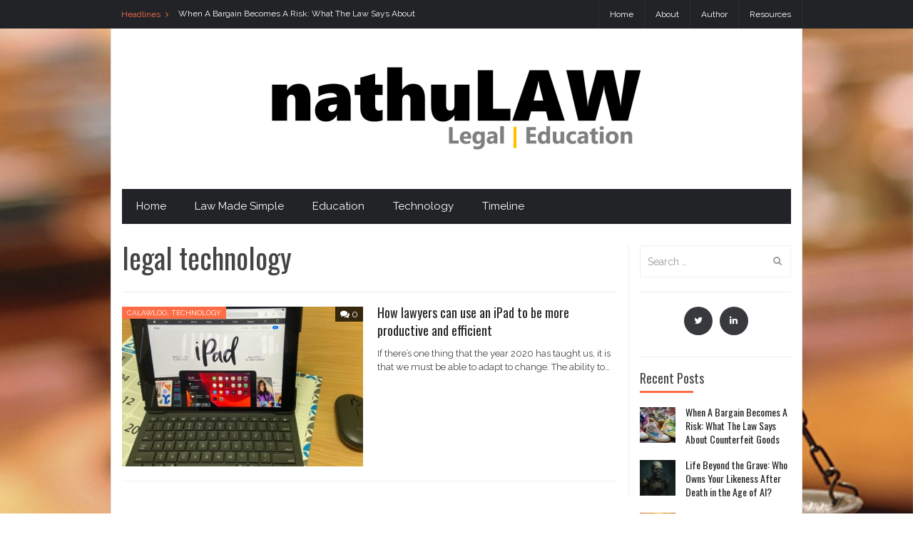

--- FILE ---
content_type: text/html; charset=UTF-8
request_url: https://nathulaw.com/tag/legal-technology/
body_size: 13151
content:
<!DOCTYPE html>
<html lang="en-US">
<head>
<meta charset="UTF-8">
<meta name="viewport" content="width=device-width, initial-scale=1">
<title>legal technology | nathuLAW</title>
<link rel="profile" href="https://gmpg.org/xfn/11">
<link rel="pingback" href="https://nathulaw.com/xmlrpc.php">
<!-- IE -->
<link rel="shortcut icon" type="image/x-icon" href="https://nathulaw.com/wp-content/uploads/2015/06/fav.jpg" />
<!-- other browsers -->
<link rel="icon" type="image/x-icon" href="https://nathulaw.com/wp-content/uploads/2015/06/fav.jpg" />

		<meta property="description" content="Legal | Eucation"/>
		<!-- / CACTUS SEO META TAGS -->
		


<script type="text/javascript">
var retina = 'retina='+ window.devicePixelRatio +';'+ retina;
document.cookie = retina;
if(document.cookie){
	// document.location.reload(true);
}
</script>
 

<!-- Retina Logo-->

<meta name='robots' content='max-image-preview:large' />
<link rel='dns-prefetch' href='//fonts.googleapis.com' />
<link rel="alternate" type="application/rss+xml" title="nathuLAW &raquo; Feed" href="https://nathulaw.com/feed/" />
<link rel="alternate" type="application/rss+xml" title="nathuLAW &raquo; Comments Feed" href="https://nathulaw.com/comments/feed/" />
<link rel="alternate" type="application/rss+xml" title="nathuLAW &raquo; legal technology Tag Feed" href="https://nathulaw.com/tag/legal-technology/feed/" />
	<style type="text/css">
	.wp-pagenavi{float:left !important; }
	</style>
  <style id='wp-img-auto-sizes-contain-inline-css' type='text/css'>
img:is([sizes=auto i],[sizes^="auto," i]){contain-intrinsic-size:3000px 1500px}
/*# sourceURL=wp-img-auto-sizes-contain-inline-css */
</style>
<style id='wp-emoji-styles-inline-css' type='text/css'>

	img.wp-smiley, img.emoji {
		display: inline !important;
		border: none !important;
		box-shadow: none !important;
		height: 1em !important;
		width: 1em !important;
		margin: 0 0.07em !important;
		vertical-align: -0.1em !important;
		background: none !important;
		padding: 0 !important;
	}
/*# sourceURL=wp-emoji-styles-inline-css */
</style>
<style id='wp-block-library-inline-css' type='text/css'>
:root{--wp-block-synced-color:#7a00df;--wp-block-synced-color--rgb:122,0,223;--wp-bound-block-color:var(--wp-block-synced-color);--wp-editor-canvas-background:#ddd;--wp-admin-theme-color:#007cba;--wp-admin-theme-color--rgb:0,124,186;--wp-admin-theme-color-darker-10:#006ba1;--wp-admin-theme-color-darker-10--rgb:0,107,160.5;--wp-admin-theme-color-darker-20:#005a87;--wp-admin-theme-color-darker-20--rgb:0,90,135;--wp-admin-border-width-focus:2px}@media (min-resolution:192dpi){:root{--wp-admin-border-width-focus:1.5px}}.wp-element-button{cursor:pointer}:root .has-very-light-gray-background-color{background-color:#eee}:root .has-very-dark-gray-background-color{background-color:#313131}:root .has-very-light-gray-color{color:#eee}:root .has-very-dark-gray-color{color:#313131}:root .has-vivid-green-cyan-to-vivid-cyan-blue-gradient-background{background:linear-gradient(135deg,#00d084,#0693e3)}:root .has-purple-crush-gradient-background{background:linear-gradient(135deg,#34e2e4,#4721fb 50%,#ab1dfe)}:root .has-hazy-dawn-gradient-background{background:linear-gradient(135deg,#faaca8,#dad0ec)}:root .has-subdued-olive-gradient-background{background:linear-gradient(135deg,#fafae1,#67a671)}:root .has-atomic-cream-gradient-background{background:linear-gradient(135deg,#fdd79a,#004a59)}:root .has-nightshade-gradient-background{background:linear-gradient(135deg,#330968,#31cdcf)}:root .has-midnight-gradient-background{background:linear-gradient(135deg,#020381,#2874fc)}:root{--wp--preset--font-size--normal:16px;--wp--preset--font-size--huge:42px}.has-regular-font-size{font-size:1em}.has-larger-font-size{font-size:2.625em}.has-normal-font-size{font-size:var(--wp--preset--font-size--normal)}.has-huge-font-size{font-size:var(--wp--preset--font-size--huge)}.has-text-align-center{text-align:center}.has-text-align-left{text-align:left}.has-text-align-right{text-align:right}.has-fit-text{white-space:nowrap!important}#end-resizable-editor-section{display:none}.aligncenter{clear:both}.items-justified-left{justify-content:flex-start}.items-justified-center{justify-content:center}.items-justified-right{justify-content:flex-end}.items-justified-space-between{justify-content:space-between}.screen-reader-text{border:0;clip-path:inset(50%);height:1px;margin:-1px;overflow:hidden;padding:0;position:absolute;width:1px;word-wrap:normal!important}.screen-reader-text:focus{background-color:#ddd;clip-path:none;color:#444;display:block;font-size:1em;height:auto;left:5px;line-height:normal;padding:15px 23px 14px;text-decoration:none;top:5px;width:auto;z-index:100000}html :where(.has-border-color){border-style:solid}html :where([style*=border-top-color]){border-top-style:solid}html :where([style*=border-right-color]){border-right-style:solid}html :where([style*=border-bottom-color]){border-bottom-style:solid}html :where([style*=border-left-color]){border-left-style:solid}html :where([style*=border-width]){border-style:solid}html :where([style*=border-top-width]){border-top-style:solid}html :where([style*=border-right-width]){border-right-style:solid}html :where([style*=border-bottom-width]){border-bottom-style:solid}html :where([style*=border-left-width]){border-left-style:solid}html :where(img[class*=wp-image-]){height:auto;max-width:100%}:where(figure){margin:0 0 1em}html :where(.is-position-sticky){--wp-admin--admin-bar--position-offset:var(--wp-admin--admin-bar--height,0px)}@media screen and (max-width:600px){html :where(.is-position-sticky){--wp-admin--admin-bar--position-offset:0px}}

/*# sourceURL=wp-block-library-inline-css */
</style><style id='wp-block-list-inline-css' type='text/css'>
ol,ul{box-sizing:border-box}:root :where(.wp-block-list.has-background){padding:1.25em 2.375em}
/*# sourceURL=https://nathulaw.com/wp-includes/blocks/list/style.min.css */
</style>
<style id='wp-block-paragraph-inline-css' type='text/css'>
.is-small-text{font-size:.875em}.is-regular-text{font-size:1em}.is-large-text{font-size:2.25em}.is-larger-text{font-size:3em}.has-drop-cap:not(:focus):first-letter{float:left;font-size:8.4em;font-style:normal;font-weight:100;line-height:.68;margin:.05em .1em 0 0;text-transform:uppercase}body.rtl .has-drop-cap:not(:focus):first-letter{float:none;margin-left:.1em}p.has-drop-cap.has-background{overflow:hidden}:root :where(p.has-background){padding:1.25em 2.375em}:where(p.has-text-color:not(.has-link-color)) a{color:inherit}p.has-text-align-left[style*="writing-mode:vertical-lr"],p.has-text-align-right[style*="writing-mode:vertical-rl"]{rotate:180deg}
/*# sourceURL=https://nathulaw.com/wp-includes/blocks/paragraph/style.min.css */
</style>
<style id='global-styles-inline-css' type='text/css'>
:root{--wp--preset--aspect-ratio--square: 1;--wp--preset--aspect-ratio--4-3: 4/3;--wp--preset--aspect-ratio--3-4: 3/4;--wp--preset--aspect-ratio--3-2: 3/2;--wp--preset--aspect-ratio--2-3: 2/3;--wp--preset--aspect-ratio--16-9: 16/9;--wp--preset--aspect-ratio--9-16: 9/16;--wp--preset--color--black: #000000;--wp--preset--color--cyan-bluish-gray: #abb8c3;--wp--preset--color--white: #ffffff;--wp--preset--color--pale-pink: #f78da7;--wp--preset--color--vivid-red: #cf2e2e;--wp--preset--color--luminous-vivid-orange: #ff6900;--wp--preset--color--luminous-vivid-amber: #fcb900;--wp--preset--color--light-green-cyan: #7bdcb5;--wp--preset--color--vivid-green-cyan: #00d084;--wp--preset--color--pale-cyan-blue: #8ed1fc;--wp--preset--color--vivid-cyan-blue: #0693e3;--wp--preset--color--vivid-purple: #9b51e0;--wp--preset--gradient--vivid-cyan-blue-to-vivid-purple: linear-gradient(135deg,rgb(6,147,227) 0%,rgb(155,81,224) 100%);--wp--preset--gradient--light-green-cyan-to-vivid-green-cyan: linear-gradient(135deg,rgb(122,220,180) 0%,rgb(0,208,130) 100%);--wp--preset--gradient--luminous-vivid-amber-to-luminous-vivid-orange: linear-gradient(135deg,rgb(252,185,0) 0%,rgb(255,105,0) 100%);--wp--preset--gradient--luminous-vivid-orange-to-vivid-red: linear-gradient(135deg,rgb(255,105,0) 0%,rgb(207,46,46) 100%);--wp--preset--gradient--very-light-gray-to-cyan-bluish-gray: linear-gradient(135deg,rgb(238,238,238) 0%,rgb(169,184,195) 100%);--wp--preset--gradient--cool-to-warm-spectrum: linear-gradient(135deg,rgb(74,234,220) 0%,rgb(151,120,209) 20%,rgb(207,42,186) 40%,rgb(238,44,130) 60%,rgb(251,105,98) 80%,rgb(254,248,76) 100%);--wp--preset--gradient--blush-light-purple: linear-gradient(135deg,rgb(255,206,236) 0%,rgb(152,150,240) 100%);--wp--preset--gradient--blush-bordeaux: linear-gradient(135deg,rgb(254,205,165) 0%,rgb(254,45,45) 50%,rgb(107,0,62) 100%);--wp--preset--gradient--luminous-dusk: linear-gradient(135deg,rgb(255,203,112) 0%,rgb(199,81,192) 50%,rgb(65,88,208) 100%);--wp--preset--gradient--pale-ocean: linear-gradient(135deg,rgb(255,245,203) 0%,rgb(182,227,212) 50%,rgb(51,167,181) 100%);--wp--preset--gradient--electric-grass: linear-gradient(135deg,rgb(202,248,128) 0%,rgb(113,206,126) 100%);--wp--preset--gradient--midnight: linear-gradient(135deg,rgb(2,3,129) 0%,rgb(40,116,252) 100%);--wp--preset--font-size--small: 13px;--wp--preset--font-size--medium: 20px;--wp--preset--font-size--large: 36px;--wp--preset--font-size--x-large: 42px;--wp--preset--spacing--20: 0.44rem;--wp--preset--spacing--30: 0.67rem;--wp--preset--spacing--40: 1rem;--wp--preset--spacing--50: 1.5rem;--wp--preset--spacing--60: 2.25rem;--wp--preset--spacing--70: 3.38rem;--wp--preset--spacing--80: 5.06rem;--wp--preset--shadow--natural: 6px 6px 9px rgba(0, 0, 0, 0.2);--wp--preset--shadow--deep: 12px 12px 50px rgba(0, 0, 0, 0.4);--wp--preset--shadow--sharp: 6px 6px 0px rgba(0, 0, 0, 0.2);--wp--preset--shadow--outlined: 6px 6px 0px -3px rgb(255, 255, 255), 6px 6px rgb(0, 0, 0);--wp--preset--shadow--crisp: 6px 6px 0px rgb(0, 0, 0);}:where(.is-layout-flex){gap: 0.5em;}:where(.is-layout-grid){gap: 0.5em;}body .is-layout-flex{display: flex;}.is-layout-flex{flex-wrap: wrap;align-items: center;}.is-layout-flex > :is(*, div){margin: 0;}body .is-layout-grid{display: grid;}.is-layout-grid > :is(*, div){margin: 0;}:where(.wp-block-columns.is-layout-flex){gap: 2em;}:where(.wp-block-columns.is-layout-grid){gap: 2em;}:where(.wp-block-post-template.is-layout-flex){gap: 1.25em;}:where(.wp-block-post-template.is-layout-grid){gap: 1.25em;}.has-black-color{color: var(--wp--preset--color--black) !important;}.has-cyan-bluish-gray-color{color: var(--wp--preset--color--cyan-bluish-gray) !important;}.has-white-color{color: var(--wp--preset--color--white) !important;}.has-pale-pink-color{color: var(--wp--preset--color--pale-pink) !important;}.has-vivid-red-color{color: var(--wp--preset--color--vivid-red) !important;}.has-luminous-vivid-orange-color{color: var(--wp--preset--color--luminous-vivid-orange) !important;}.has-luminous-vivid-amber-color{color: var(--wp--preset--color--luminous-vivid-amber) !important;}.has-light-green-cyan-color{color: var(--wp--preset--color--light-green-cyan) !important;}.has-vivid-green-cyan-color{color: var(--wp--preset--color--vivid-green-cyan) !important;}.has-pale-cyan-blue-color{color: var(--wp--preset--color--pale-cyan-blue) !important;}.has-vivid-cyan-blue-color{color: var(--wp--preset--color--vivid-cyan-blue) !important;}.has-vivid-purple-color{color: var(--wp--preset--color--vivid-purple) !important;}.has-black-background-color{background-color: var(--wp--preset--color--black) !important;}.has-cyan-bluish-gray-background-color{background-color: var(--wp--preset--color--cyan-bluish-gray) !important;}.has-white-background-color{background-color: var(--wp--preset--color--white) !important;}.has-pale-pink-background-color{background-color: var(--wp--preset--color--pale-pink) !important;}.has-vivid-red-background-color{background-color: var(--wp--preset--color--vivid-red) !important;}.has-luminous-vivid-orange-background-color{background-color: var(--wp--preset--color--luminous-vivid-orange) !important;}.has-luminous-vivid-amber-background-color{background-color: var(--wp--preset--color--luminous-vivid-amber) !important;}.has-light-green-cyan-background-color{background-color: var(--wp--preset--color--light-green-cyan) !important;}.has-vivid-green-cyan-background-color{background-color: var(--wp--preset--color--vivid-green-cyan) !important;}.has-pale-cyan-blue-background-color{background-color: var(--wp--preset--color--pale-cyan-blue) !important;}.has-vivid-cyan-blue-background-color{background-color: var(--wp--preset--color--vivid-cyan-blue) !important;}.has-vivid-purple-background-color{background-color: var(--wp--preset--color--vivid-purple) !important;}.has-black-border-color{border-color: var(--wp--preset--color--black) !important;}.has-cyan-bluish-gray-border-color{border-color: var(--wp--preset--color--cyan-bluish-gray) !important;}.has-white-border-color{border-color: var(--wp--preset--color--white) !important;}.has-pale-pink-border-color{border-color: var(--wp--preset--color--pale-pink) !important;}.has-vivid-red-border-color{border-color: var(--wp--preset--color--vivid-red) !important;}.has-luminous-vivid-orange-border-color{border-color: var(--wp--preset--color--luminous-vivid-orange) !important;}.has-luminous-vivid-amber-border-color{border-color: var(--wp--preset--color--luminous-vivid-amber) !important;}.has-light-green-cyan-border-color{border-color: var(--wp--preset--color--light-green-cyan) !important;}.has-vivid-green-cyan-border-color{border-color: var(--wp--preset--color--vivid-green-cyan) !important;}.has-pale-cyan-blue-border-color{border-color: var(--wp--preset--color--pale-cyan-blue) !important;}.has-vivid-cyan-blue-border-color{border-color: var(--wp--preset--color--vivid-cyan-blue) !important;}.has-vivid-purple-border-color{border-color: var(--wp--preset--color--vivid-purple) !important;}.has-vivid-cyan-blue-to-vivid-purple-gradient-background{background: var(--wp--preset--gradient--vivid-cyan-blue-to-vivid-purple) !important;}.has-light-green-cyan-to-vivid-green-cyan-gradient-background{background: var(--wp--preset--gradient--light-green-cyan-to-vivid-green-cyan) !important;}.has-luminous-vivid-amber-to-luminous-vivid-orange-gradient-background{background: var(--wp--preset--gradient--luminous-vivid-amber-to-luminous-vivid-orange) !important;}.has-luminous-vivid-orange-to-vivid-red-gradient-background{background: var(--wp--preset--gradient--luminous-vivid-orange-to-vivid-red) !important;}.has-very-light-gray-to-cyan-bluish-gray-gradient-background{background: var(--wp--preset--gradient--very-light-gray-to-cyan-bluish-gray) !important;}.has-cool-to-warm-spectrum-gradient-background{background: var(--wp--preset--gradient--cool-to-warm-spectrum) !important;}.has-blush-light-purple-gradient-background{background: var(--wp--preset--gradient--blush-light-purple) !important;}.has-blush-bordeaux-gradient-background{background: var(--wp--preset--gradient--blush-bordeaux) !important;}.has-luminous-dusk-gradient-background{background: var(--wp--preset--gradient--luminous-dusk) !important;}.has-pale-ocean-gradient-background{background: var(--wp--preset--gradient--pale-ocean) !important;}.has-electric-grass-gradient-background{background: var(--wp--preset--gradient--electric-grass) !important;}.has-midnight-gradient-background{background: var(--wp--preset--gradient--midnight) !important;}.has-small-font-size{font-size: var(--wp--preset--font-size--small) !important;}.has-medium-font-size{font-size: var(--wp--preset--font-size--medium) !important;}.has-large-font-size{font-size: var(--wp--preset--font-size--large) !important;}.has-x-large-font-size{font-size: var(--wp--preset--font-size--x-large) !important;}
/*# sourceURL=global-styles-inline-css */
</style>

<style id='classic-theme-styles-inline-css' type='text/css'>
/*! This file is auto-generated */
.wp-block-button__link{color:#fff;background-color:#32373c;border-radius:9999px;box-shadow:none;text-decoration:none;padding:calc(.667em + 2px) calc(1.333em + 2px);font-size:1.125em}.wp-block-file__button{background:#32373c;color:#fff;text-decoration:none}
/*# sourceURL=/wp-includes/css/classic-themes.min.css */
</style>
<link rel='stylesheet' id='layerslider-css' href='https://nathulaw.com/wp-content/plugins/LayerSlider/static/css/layerslider.css?ver=5.2.0' type='text/css' media='all' />
<link rel='stylesheet' id='ls-google-fonts-css' href='https://fonts.googleapis.com/css?family=Lato:100,300,regular,700,900%7COpen+Sans:300%7CIndie+Flower:regular%7COswald:300,regular,700&#038;subset=latin' type='text/css' media='all' />
<link rel='stylesheet' id='animate-css-css' href='https://nathulaw.com/wp-content/plugins/cactus-rating/animate.min.css?ver=1c2b1c9e5d5719a5bc7e26a0ed2eaf84' type='text/css' media='all' />
<link rel='stylesheet' id='truemag-rating-css' href='https://nathulaw.com/wp-content/plugins/cactus-rating/style.css?ver=1c2b1c9e5d5719a5bc7e26a0ed2eaf84' type='text/css' media='all' />
<link rel='stylesheet' id='font-awesome-css' href='https://nathulaw.com/wp-content/plugins/cactus-rating/font-awesome/css/font-awesome.min.css?ver=1c2b1c9e5d5719a5bc7e26a0ed2eaf84' type='text/css' media='all' />
<link rel='stylesheet' id='contact-form-7-css' href='https://nathulaw.com/wp-content/plugins/contact-form-7/includes/css/styles.css?ver=5.9.3' type='text/css' media='all' />
<link rel='stylesheet' id='easy-tab-css' href='https://nathulaw.com/wp-content/plugins/easy-tab/tab.css?ver=1c2b1c9e5d5719a5bc7e26a0ed2eaf84' type='text/css' media='all' />
<link rel='stylesheet' id='owl.carousel.css-css' href='https://nathulaw.com/wp-content/plugins/showcase-visual-composer-addon/assets/css/owl.carousel.min.css?ver=1.3.3' type='text/css' media='' />
<link rel='stylesheet' id='owl.theme.css-css' href='https://nathulaw.com/wp-content/plugins/showcase-visual-composer-addon/assets/css/owl.theme.min.css?ver=1.3.3' type='text/css' media='' />
<link rel='stylesheet' id='sc.vc.addon.style-css' href='https://nathulaw.com/wp-content/plugins/showcase-visual-composer-addon/assets/css/style.min.css?ver=1.0.4' type='text/css' media='' />
<link rel='stylesheet' id='cmplz-general-css' href='https://nathulaw.com/wp-content/plugins/complianz-gdpr/assets/css/cookieblocker.min.css?ver=1748041234' type='text/css' media='all' />
<link rel='stylesheet' id='mashmenu-css-css' href='https://nathulaw.com/wp-content/themes/nathulaw/inc/megamenu/css/mashmenu.css?ver=1c2b1c9e5d5719a5bc7e26a0ed2eaf84' type='text/css' media='all' />
<link rel='stylesheet' id='bootstrap-css' href='https://nathulaw.com/wp-content/themes/nathulaw/css/bootstrap.min.css?ver=1c2b1c9e5d5719a5bc7e26a0ed2eaf84' type='text/css' media='all' />
<link rel='stylesheet' id='cactus-style-css' href='https://nathulaw.com/wp-content/themes/nathulaw/style.css?ver=1c2b1c9e5d5719a5bc7e26a0ed2eaf84' type='text/css' media='all' />
<link rel='stylesheet' id='shortcode-css-css' href='https://nathulaw.com/wp-content/themes/nathulaw/inc/shortcodes/css/shortcode.css?ver=1c2b1c9e5d5719a5bc7e26a0ed2eaf84' type='text/css' media='all' />
<link rel='stylesheet' id='owl-carousel-css' href='https://nathulaw.com/wp-content/themes/nathulaw/assets/lib/owl-carousel2-dist/assets/owl.carousel.css?ver=1c2b1c9e5d5719a5bc7e26a0ed2eaf84' type='text/css' media='all' />
<link rel='stylesheet' id='owl-theme-carousel-css' href='https://nathulaw.com/wp-content/themes/nathulaw/assets/lib/owl-carousel2-dist/assets/owl.theme.default.min.css?ver=1c2b1c9e5d5719a5bc7e26a0ed2eaf84' type='text/css' media='all' />
<link rel='stylesheet' id='google-font-css' href='//fonts.googleapis.com/css?family=Oswald%3A400%2C700%2C300%7CRaleway%3A300%2C400&#038;ver=6.9' type='text/css' media='all' />
<link rel='stylesheet' id='custom-css-css' href='https://nathulaw.com/wp-content/themes/nathulaw/css/custom.css.php?ver=1435711618' type='text/css' media='all' />
<link rel='stylesheet' id='wptt_front-css' href='https://nathulaw.com/wp-content/plugins/wp-twitter-feeds/controller/../css/admin_style.min.css?ver=1c2b1c9e5d5719a5bc7e26a0ed2eaf84' type='text/css' media='all' />
<link rel='stylesheet' id='wp_review-style-css' href='https://nathulaw.com/wp-content/plugins/wp-review/public/css/wp-review.css?ver=5.3.5' type='text/css' media='all' />
<link rel='stylesheet' id='wp-pagenavi-style-css' href='https://nathulaw.com/wp-content/plugins/wp-pagenavi-style/css/default.css?ver=1.0' type='text/css' media='all' />
<script type="text/javascript" src="https://nathulaw.com/wp-content/plugins/wp-letsencrypt-ssl/admin/js/jsredirect.js?ver=7.8.5.7" id="wpen-jsredirect-js"></script>
<script type="text/javascript" src="https://nathulaw.com/wp-includes/js/jquery/jquery.min.js?ver=3.7.1" id="jquery-core-js"></script>
<script type="text/javascript" src="https://nathulaw.com/wp-includes/js/jquery/jquery-migrate.min.js?ver=3.4.1" id="jquery-migrate-js"></script>
<script type="text/javascript" src="https://nathulaw.com/wp-content/plugins/LayerSlider/static/js/layerslider.kreaturamedia.jquery.js?ver=5.2.0" id="layerslider-js"></script>
<script type="text/javascript" src="https://nathulaw.com/wp-content/plugins/LayerSlider/static/js/greensock.js?ver=1.11.2" id="greensock-js"></script>
<script type="text/javascript" src="https://nathulaw.com/wp-content/plugins/LayerSlider/static/js/layerslider.transitions.js?ver=5.2.0" id="layerslider-transitions-js"></script>
<script type="text/javascript" src="https://nathulaw.com/wp-content/plugins/easy-tab/tab.js?ver=1c2b1c9e5d5719a5bc7e26a0ed2eaf84" id="easy-tab-js"></script>
<script></script><link rel="https://api.w.org/" href="https://nathulaw.com/wp-json/" /><link rel="alternate" title="JSON" type="application/json" href="https://nathulaw.com/wp-json/wp/v2/tags/464" /><link rel="EditURI" type="application/rsd+xml" title="RSD" href="https://nathulaw.com/xmlrpc.php?rsd" />
	<style type="text/css">
	 .wp-pagenavi
	{
		font-size:12px !important;
	}
	</style>
		<style type="text/css">.recentcomments a{display:inline !important;padding:0 !important;margin:0 !important;}</style>
<meta name="generator" content="Powered by WPBakery Page Builder - drag and drop page builder for WordPress."/>
<noscript><style> .wpb_animate_when_almost_visible { opacity: 1; }</style></noscript>
</head>

<body data-rsssl=1 class="archive tag tag-legal-technology tag-464 wp-theme-nathulaw width-970 wpb-js-composer js-comp-ver-7.6 vc_responsive">
<div id="sticky-navigation-holder" class="main-head-s3"><div class="container"><!-- Placeholder --></div></div>
<div id="top-head" class="page-header main-head-s1">
	<div class="block-navigation-top hidden-sm hidden-xs clearfix">
		<div class="container">
			<div class="row">
								<div class="col-md-6 col-sm-6">
					<div id="cactus_headline-2" class=" headline"><div class="item-headline hidden-mobile"><span class="title">Headlines</span><div class="item-scroll-text"><ul class="slides slide-owl-text owl-carousel owl-theme"><li><a href=https://nathulaw.com/when-a-bargain-becomes-a-risk-what-the-law-says-about-counterfeit-goods/ title="When A Bargain Becomes A Risk: What The Law Says About Counterfeit Goods">When A Bargain Becomes A Risk: What The Law Says About Counterfeit Goods</a></li><li><a href=https://nathulaw.com/life-beyond-the-grave-the-legal-frontier-of-ai-generated-likenesses/ title="Life Beyond the Grave: Who Owns Your Likeness After Death in the Age of AI?">Life Beyond the Grave: Who Owns Your Likeness After Death in the Age of AI?</a></li><li><a href=https://nathulaw.com/mic-drop-or-contract-flop-the-legal-side-of-performance-disputes/ title="Mic Drop or Contract Flop? The Legal Side of Performance Disputes">Mic Drop or Contract Flop? The Legal Side of Performance Disputes</a></li><li><a href=https://nathulaw.com/reposting-defamatory-content-on-social-media-can-land-you-in-legal-trouble/ title="Reposting Defamatory Content on Social Media Can Land You in Legal Trouble">Reposting Defamatory Content on Social Media Can Land You in Legal Trouble</a></li><li><a href=https://nathulaw.com/protecting-the-brew-the-intellectual-property-in-a-cup-of-tea/ title="Protecting the Brew: The Intellectual Property in a Cup of Tea">Protecting the Brew: The Intellectual Property in a Cup of Tea</a></li></ul></div></div></div>				</div><!-- .item-headline -->
								<div class="item-menu-top col-md-6 col-sm-6">
					<div class="menu-topmenu-container"><ul id="menu-topmenu" class="clearfix"><li id="menu-item-29" class="menu-item menu-item-type-custom menu-item-object-custom menu-item-home menu-item-29"><a href="https://nathulaw.com/">Home</a></li>
<li id="menu-item-655" class="menu-item menu-item-type-post_type menu-item-object-page menu-item-655"><a href="https://nathulaw.com/about/">About</a></li>
<li id="menu-item-656" class="menu-item menu-item-type-post_type menu-item-object-page menu-item-656"><a href="https://nathulaw.com/author/">Author</a></li>
<li id="menu-item-657" class="menu-item menu-item-type-post_type menu-item-object-page menu-item-657"><a href="https://nathulaw.com/resources/">Resources</a></li>
</ul></div>				</div><!-- .item-pages-top -->	
											</div><!-- .row -->
		</div><!-- .container -->
	</div><!-- .block-navigation-top -->
</div><!-- .page-header -->

	 <style type="text/css" rel="stylesheet">.page-main{background: url(https://nathulaw.com/wp-content/uploads/2015/07/law-background-fca.jpg) right top no-repeat fixed ;}</style>
<div class="page-main home-page">
	<div class="container ctn-page-main">
				<header class="block-main-head site-header main-head-s1" id="masthead" role="banner">
						<div class="item-logo item-logo-simple clearfix">
												<a class="logo" href="https://nathulaw.com" title="legal technology | nathuLAW"><img src="https://nathulaw.com/wp-content/uploads/2015/07/nl-mainlogo.png" alt="legal technology | nathuLAW"/></a>
							</div><!-- .block-logo -->
						<a class="skip-link screen-reader-text" href="#content">Skip to content</a>
				<div id="main-navigation-holder">
		<nav id="main-navigation" class="block-main-nav">
			<div class="item-nav-desktop hidden-sm hidden-xs clearfix"><div class="logo-menu">					<a class="logo" href="https://nathulaw.com" title="legal technology | nathuLAW"><img src="https://nathulaw.com/wp-content/uploads/2015/07/nl-blacklogo.png" alt="legal technology | nathuLAW"/></a>
				</div><ul id="menu-main_menu" class="main-menu clearfix" data-theme-location="primary-menu"><li id="menu-item-632" class="menu-item menu-item-type-custom menu-item-object-custom menu-item-home menu-item-632"><a href="https://nathulaw.com/">Home</a></li>
<li id="menu-item-633" class="menu-item menu-item-type-post_type menu-item-object-page menu-item-has-children menu-item-633"><a href="https://nathulaw.com/law-made-simple/">Law Made Simple</a>
<ul class="sub-menu">
	<li id="menu-item-634" class="menu-item menu-item-type-taxonomy menu-item-object-category menu-item-634"><a href="https://nathulaw.com/category/lms/business/">Business</a></li>
	<li id="menu-item-635" class="menu-item menu-item-type-taxonomy menu-item-object-category menu-item-635"><a href="https://nathulaw.com/category/lms/techlaw/">Communications and Technology</a></li>
	<li id="menu-item-636" class="menu-item menu-item-type-taxonomy menu-item-object-category menu-item-636"><a href="https://nathulaw.com/category/lms/criminal/">Criminal</a></li>
	<li id="menu-item-637" class="menu-item menu-item-type-taxonomy menu-item-object-category menu-item-637"><a href="https://nathulaw.com/category/lms/environment/">Environment</a></li>
	<li id="menu-item-638" class="menu-item menu-item-type-taxonomy menu-item-object-category menu-item-638"><a href="https://nathulaw.com/category/lms/estates/">Estates and Probate</a></li>
	<li id="menu-item-639" class="menu-item menu-item-type-taxonomy menu-item-object-category menu-item-639"><a href="https://nathulaw.com/category/lms/famiy/">Family</a></li>
	<li id="menu-item-640" class="menu-item menu-item-type-taxonomy menu-item-object-category menu-item-640"><a href="https://nathulaw.com/category/lms/hr/">Human Rights</a></li>
	<li id="menu-item-641" class="menu-item menu-item-type-taxonomy menu-item-object-category menu-item-641"><a href="https://nathulaw.com/category/lms/ip/">Intellectual Property</a></li>
	<li id="menu-item-642" class="menu-item menu-item-type-taxonomy menu-item-object-category menu-item-642"><a href="https://nathulaw.com/category/lms/labour/">Labour and Employment</a></li>
	<li id="menu-item-643" class="menu-item menu-item-type-taxonomy menu-item-object-category menu-item-643"><a href="https://nathulaw.com/category/lms/litigation/">Litigation and Dispute Resolution</a></li>
	<li id="menu-item-644" class="menu-item menu-item-type-taxonomy menu-item-object-category menu-item-644"><a href="https://nathulaw.com/category/lms/property/">Real Estate and Property</a></li>
</ul>
</li>
<li id="menu-item-645" class="menu-item menu-item-type-post_type menu-item-object-page menu-item-has-children menu-item-645"><a href="https://nathulaw.com/education/">Education</a>
<ul class="sub-menu">
	<li id="menu-item-647" class="menu-item menu-item-type-taxonomy menu-item-object-category menu-item-647"><a href="https://nathulaw.com/category/education/lawschool/">Law School</a></li>
	<li id="menu-item-646" class="menu-item menu-item-type-taxonomy menu-item-object-category menu-item-646"><a href="https://nathulaw.com/category/education/cle/">Continuing Legal Education</a></li>
</ul>
</li>
<li id="menu-item-648" class="menu-item menu-item-type-taxonomy menu-item-object-category menu-item-648"><a href="https://nathulaw.com/category/technology/">Technology</a></li>
<li id="menu-item-649" class="menu-item menu-item-type-post_type menu-item-object-page menu-item-649"><a href="https://nathulaw.com/timeline/">Timeline</a></li>
</ul></div>			<div class="item-nav-mobile hidden-md hidden-lg clearfix">
				<div class="item-nav-bar">
					<a href="javascript:void(0)" class="toggle-nav"><i class="fa fa-bars"></i>Menu</a>
					<a href="javascript:void(0)" class="toggle-news">NEWS</a>
				</div><!-- .item-nav-bar -->
				<div class="ctn-menu item-menu-mobile">
					<div class="menu-close"><a href="javascript:void(0)"><i class="glyphicon glyphicon-remove"></i>CLOSE</a></div>
					<div class="menu-main_menu-container"><ul id="menu-main_menu-1" class="list-mobile"><li class="menu-item menu-item-type-custom menu-item-object-custom menu-item-home menu-item-632"><a href="https://nathulaw.com/">Home</a></li>
<li class="menu-item menu-item-type-post_type menu-item-object-page menu-item-has-children menu-item-633"><a href="https://nathulaw.com/law-made-simple/">Law Made Simple</a>
<ul class="sub-menu">
	<li class="menu-item menu-item-type-taxonomy menu-item-object-category menu-item-634"><a href="https://nathulaw.com/category/lms/business/">Business</a></li>
	<li class="menu-item menu-item-type-taxonomy menu-item-object-category menu-item-635"><a href="https://nathulaw.com/category/lms/techlaw/">Communications and Technology</a></li>
	<li class="menu-item menu-item-type-taxonomy menu-item-object-category menu-item-636"><a href="https://nathulaw.com/category/lms/criminal/">Criminal</a></li>
	<li class="menu-item menu-item-type-taxonomy menu-item-object-category menu-item-637"><a href="https://nathulaw.com/category/lms/environment/">Environment</a></li>
	<li class="menu-item menu-item-type-taxonomy menu-item-object-category menu-item-638"><a href="https://nathulaw.com/category/lms/estates/">Estates and Probate</a></li>
	<li class="menu-item menu-item-type-taxonomy menu-item-object-category menu-item-639"><a href="https://nathulaw.com/category/lms/famiy/">Family</a></li>
	<li class="menu-item menu-item-type-taxonomy menu-item-object-category menu-item-640"><a href="https://nathulaw.com/category/lms/hr/">Human Rights</a></li>
	<li class="menu-item menu-item-type-taxonomy menu-item-object-category menu-item-641"><a href="https://nathulaw.com/category/lms/ip/">Intellectual Property</a></li>
	<li class="menu-item menu-item-type-taxonomy menu-item-object-category menu-item-642"><a href="https://nathulaw.com/category/lms/labour/">Labour and Employment</a></li>
	<li class="menu-item menu-item-type-taxonomy menu-item-object-category menu-item-643"><a href="https://nathulaw.com/category/lms/litigation/">Litigation and Dispute Resolution</a></li>
	<li class="menu-item menu-item-type-taxonomy menu-item-object-category menu-item-644"><a href="https://nathulaw.com/category/lms/property/">Real Estate and Property</a></li>
</ul>
</li>
<li class="menu-item menu-item-type-post_type menu-item-object-page menu-item-has-children menu-item-645"><a href="https://nathulaw.com/education/">Education</a>
<ul class="sub-menu">
	<li class="menu-item menu-item-type-taxonomy menu-item-object-category menu-item-647"><a href="https://nathulaw.com/category/education/lawschool/">Law School</a></li>
	<li class="menu-item menu-item-type-taxonomy menu-item-object-category menu-item-646"><a href="https://nathulaw.com/category/education/cle/">Continuing Legal Education</a></li>
</ul>
</li>
<li class="menu-item menu-item-type-taxonomy menu-item-object-category menu-item-648"><a href="https://nathulaw.com/category/technology/">Technology</a></li>
<li class="menu-item menu-item-type-post_type menu-item-object-page menu-item-649"><a href="https://nathulaw.com/timeline/">Timeline</a></li>
</ul></div>				</div><!-- .ctn-menu -->
								<div class="ctn-menu item-post-mobile">
					<div class="menu-close"><a href="javascript:void(0)"><i class="glyphicon glyphicon-remove"></i>CLOSE</a></div>
					<div class="item-list-post">
												<article class="item-post clearfix">
							<a href="https://nathulaw.com/when-a-bargain-becomes-a-risk-what-the-law-says-about-counterfeit-goods/" class="thumb"><img width="180" height="122" src="https://nathulaw.com/wp-content/uploads/2025/09/jasonnpos_counterfeit_sneakers_-ar_169_-v_7_f55bcc7c-50e8-4320-bbb5-56652b716c35_0-180x122.jpg" class="attachment-xsmall size-xsmall wp-post-image" alt="" decoding="async" /></a>
							<h3><a href="https://nathulaw.com/when-a-bargain-becomes-a-risk-what-the-law-says-about-counterfeit-goods/" title="When A Bargain Becomes A Risk: What The Law Says About Counterfeit Goods">When A Bargain Becomes A Risk: What The Law Says About Counterfeit Goods </a></h3>
						</article>
											</div><!-- .ctn-menu -->
				</div><!-- .ctn-menu -->
							</div><!-- .item-nav-mobile -->
		</nav>
			<div class="clear"><!-- --></div>
		</div>
				<nav class="block-nav-moblie">
			
		</nav>
</header><!-- .block-main-head --><div id="page" class="hfeed site">
	<div id="content" class="site-content ctn-main-content clearfix">
				
		<div class="row">
			<div class="content col-md-9 body-border-right">
				<section id="primary" class="content-area">
					<main id="main" class="site-main" role="main">

					
						<header class="page-header">
							
								<h1 class="page-title block-pagetitle vcard">legal technology</h1>													</header><!-- .page-header -->
						
													
												
																		
						<section class="block block-postlist ">
							<div class="row">
														<div class="col-sm-12">
									
<div class="block block-post block-post-horizontal block-border module">
	<article id="post-1489" class="item-post item-post-horizontal post-1489 post type-post status-publish format-standard has-post-thumbnail hentry category-calawloo category-technology tag-ipad tag-ipad-attorney tag-ipad-lawyer tag-lawyer tag-legal-tech tag-legal-technology tag-trinidad-and-tobago">
		
		<div class="ctn-left">
			<div class="group-inside ">
				<a class="image" href="https://nathulaw.com/how-lawyers-can-use-an-ipad-to-be-more-productive-and-efficient/"><img width="424" height="282" src="https://nathulaw.com/wp-content/uploads/2020/05/Presentation1-424x282.jpg" class="attachment-abs-small size-abs-small wp-post-image" alt="" decoding="async" fetchpriority="high" srcset="https://nathulaw.com/wp-content/uploads/2020/05/Presentation1-424x282.jpg 424w, https://nathulaw.com/wp-content/uploads/2020/05/Presentation1-880x586.jpg 880w" sizes="(max-width: 424px) 100vw, 424px" /></a>
												<a class="comment" href="#"><i class="fa fa-comments"></i>0</a>
				<div class="cats cat-452 cat-3 "><a href="https://nathulaw.com/category/calawloo/" title="Calawloo">Calawloo</a>, <a href="https://nathulaw.com/category/technology/" title="Technology">Technology</a></div>							</div>
		</div>
		<div class="ctn-right">
			<h3 class="entry-title title"><a href="https://nathulaw.com/how-lawyers-can-use-an-ipad-to-be-more-productive-and-efficient/" rel="bookmark">How lawyers can use an iPad to be more productive and efficient</a></h3>			<div class="teaser"><p>If there’s one thing that the year 2020 has taught us, it is that we must be able to adapt to change. The ability to&#8230;</p>
 </div>
		</div>
	</article><!-- #post-## -->
</div>
								</div>
													</div>
						</section>

					
					</main><!-- #main -->
					
										
										
				</section><!-- #primary -->
			</div>
						<div class="sidebar-right  col-md-3">
				<aside id="search-2" class=" item-widget-light block block-border widget item-widget widget_search module"><div class="ctn-item-search">
<form role="search" method="get" class="search-form" action="https://nathulaw.com/">
	<span class="screen-reader-text">Search for:</span>
	<input type="search" class="search-field form-control" placeholder="Search …" value="" name="s" title="Search for:" />
	<i class="fa fa-search"></i>
	<input type="submit" class="search-submit" value="" />
</form>
</div></aside><aside id="absolute_social_accounts-2" class=" item-widget-light block block-border widget item-widget social_accounts module"><div class="item-social">		<ul class='social-accounts'>
												<li><a target='_blank' target="_blank" href="https://www.twitter.com/jasonnPOS" title='Twitter'><i class="fa fa-twitter"></i></a></li>
										<li><a target='_blank' target="_blank" href="https://tt.linkedin.com/in/jasonnathu" title='LinkedIn'><i class="fa fa-linkedin"></i></a></li>
																												</ul>
		</div></aside><aside id="absolute_recent_posts-2" class=" item-widget-light block block-border widget item-widget recent_posts module"><h3 class="widget-title ">Recent Posts</h3><div class="item-post item-post-widget"><div class="item-lasted-news">
												<ul class="list-post"><li class="clearfix">
											<a title="When A Bargain Becomes A Risk: What The Law Says About Counterfeit Goods" class="thumb" href="https://nathulaw.com/when-a-bargain-becomes-a-risk-what-the-law-says-about-counterfeit-goods/"><img width="50" height="50" src="https://nathulaw.com/wp-content/uploads/2025/09/jasonnpos_counterfeit_sneakers_-ar_169_-v_7_f55bcc7c-50e8-4320-bbb5-56652b716c35_0-50x50.jpg" class="attachment-square-small-1x size-square-small-1x wp-post-image" alt="" decoding="async" loading="lazy" srcset="https://nathulaw.com/wp-content/uploads/2025/09/jasonnpos_counterfeit_sneakers_-ar_169_-v_7_f55bcc7c-50e8-4320-bbb5-56652b716c35_0-50x50.jpg 50w, https://nathulaw.com/wp-content/uploads/2025/09/jasonnpos_counterfeit_sneakers_-ar_169_-v_7_f55bcc7c-50e8-4320-bbb5-56652b716c35_0-150x150.jpg 150w, https://nathulaw.com/wp-content/uploads/2025/09/jasonnpos_counterfeit_sneakers_-ar_169_-v_7_f55bcc7c-50e8-4320-bbb5-56652b716c35_0-220x220.jpg 220w, https://nathulaw.com/wp-content/uploads/2025/09/jasonnpos_counterfeit_sneakers_-ar_169_-v_7_f55bcc7c-50e8-4320-bbb5-56652b716c35_0-450x450.jpg 450w, https://nathulaw.com/wp-content/uploads/2025/09/jasonnpos_counterfeit_sneakers_-ar_169_-v_7_f55bcc7c-50e8-4320-bbb5-56652b716c35_0-65x65.jpg 65w, https://nathulaw.com/wp-content/uploads/2025/09/jasonnpos_counterfeit_sneakers_-ar_169_-v_7_f55bcc7c-50e8-4320-bbb5-56652b716c35_0-430x430.jpg 430w, https://nathulaw.com/wp-content/uploads/2025/09/jasonnpos_counterfeit_sneakers_-ar_169_-v_7_f55bcc7c-50e8-4320-bbb5-56652b716c35_0-100x100.jpg 100w, https://nathulaw.com/wp-content/uploads/2025/09/jasonnpos_counterfeit_sneakers_-ar_169_-v_7_f55bcc7c-50e8-4320-bbb5-56652b716c35_0-424x424.jpg 424w" sizes="auto, (max-width: 50px) 100vw, 50px" /></a>
											<h4 class="title"><a title="When A Bargain Becomes A Risk: What The Law Says About Counterfeit Goods" href="https://nathulaw.com/when-a-bargain-becomes-a-risk-what-the-law-says-about-counterfeit-goods/" dir="ltr">When A Bargain Becomes A Risk: What The Law Says About Counterfeit Goods </a></h4>
										</li><li class="clearfix">
											<a title="Life Beyond the Grave: Who Owns Your Likeness After Death in the Age of AI?" class="thumb" href="https://nathulaw.com/life-beyond-the-grave-the-legal-frontier-of-ai-generated-likenesses/"><img width="50" height="50" src="https://nathulaw.com/wp-content/uploads/2025/08/CE7AD531-1BBC-44F2-B18C-56895521C278-50x50.jpg" class="attachment-square-small-1x size-square-small-1x wp-post-image" alt="" decoding="async" loading="lazy" srcset="https://nathulaw.com/wp-content/uploads/2025/08/CE7AD531-1BBC-44F2-B18C-56895521C278-50x50.jpg 50w, https://nathulaw.com/wp-content/uploads/2025/08/CE7AD531-1BBC-44F2-B18C-56895521C278-150x150.jpg 150w, https://nathulaw.com/wp-content/uploads/2025/08/CE7AD531-1BBC-44F2-B18C-56895521C278-220x220.jpg 220w, https://nathulaw.com/wp-content/uploads/2025/08/CE7AD531-1BBC-44F2-B18C-56895521C278-450x450.jpg 450w, https://nathulaw.com/wp-content/uploads/2025/08/CE7AD531-1BBC-44F2-B18C-56895521C278-65x65.jpg 65w, https://nathulaw.com/wp-content/uploads/2025/08/CE7AD531-1BBC-44F2-B18C-56895521C278-430x430.jpg 430w, https://nathulaw.com/wp-content/uploads/2025/08/CE7AD531-1BBC-44F2-B18C-56895521C278-100x100.jpg 100w, https://nathulaw.com/wp-content/uploads/2025/08/CE7AD531-1BBC-44F2-B18C-56895521C278-424x424.jpg 424w" sizes="auto, (max-width: 50px) 100vw, 50px" /></a>
											<h4 class="title"><a title="Life Beyond the Grave: Who Owns Your Likeness After Death in the Age of AI?" href="https://nathulaw.com/life-beyond-the-grave-the-legal-frontier-of-ai-generated-likenesses/" dir="ltr">Life Beyond the Grave: Who Owns Your Likeness After Death in the Age of AI? </a></h4>
										</li><li class="clearfix">
											<a title="Mic Drop or Contract Flop? The Legal Side of Performance Disputes" class="thumb" href="https://nathulaw.com/mic-drop-or-contract-flop-the-legal-side-of-performance-disputes/"><img width="50" height="50" src="https://nathulaw.com/wp-content/uploads/2025/06/reggae-50x50.jpg" class="attachment-square-small-1x size-square-small-1x wp-post-image" alt="" decoding="async" loading="lazy" srcset="https://nathulaw.com/wp-content/uploads/2025/06/reggae-50x50.jpg 50w, https://nathulaw.com/wp-content/uploads/2025/06/reggae-150x150.jpg 150w, https://nathulaw.com/wp-content/uploads/2025/06/reggae-220x220.jpg 220w, https://nathulaw.com/wp-content/uploads/2025/06/reggae-450x450.jpg 450w, https://nathulaw.com/wp-content/uploads/2025/06/reggae-65x65.jpg 65w, https://nathulaw.com/wp-content/uploads/2025/06/reggae-430x430.jpg 430w, https://nathulaw.com/wp-content/uploads/2025/06/reggae-100x100.jpg 100w, https://nathulaw.com/wp-content/uploads/2025/06/reggae-424x424.jpg 424w" sizes="auto, (max-width: 50px) 100vw, 50px" /></a>
											<h4 class="title"><a title="Mic Drop or Contract Flop? The Legal Side of Performance Disputes" href="https://nathulaw.com/mic-drop-or-contract-flop-the-legal-side-of-performance-disputes/" dir="ltr">Mic Drop or Contract Flop? The Legal Side of Performance Disputes </a></h4>
										</li><li class="clearfix">
											<a title="Reposting Defamatory Content on Social Media Can Land You in Legal Trouble" class="thumb" href="https://nathulaw.com/reposting-defamatory-content-on-social-media-can-land-you-in-legal-trouble/"><img width="50" height="50" src="https://nathulaw.com/wp-content/uploads/2025/05/repost-50x50.jpg" class="attachment-square-small-1x size-square-small-1x wp-post-image" alt="" decoding="async" loading="lazy" srcset="https://nathulaw.com/wp-content/uploads/2025/05/repost-50x50.jpg 50w, https://nathulaw.com/wp-content/uploads/2025/05/repost-150x150.jpg 150w, https://nathulaw.com/wp-content/uploads/2025/05/repost-220x220.jpg 220w, https://nathulaw.com/wp-content/uploads/2025/05/repost-450x450.jpg 450w, https://nathulaw.com/wp-content/uploads/2025/05/repost-65x65.jpg 65w, https://nathulaw.com/wp-content/uploads/2025/05/repost-430x430.jpg 430w, https://nathulaw.com/wp-content/uploads/2025/05/repost-100x100.jpg 100w, https://nathulaw.com/wp-content/uploads/2025/05/repost-424x424.jpg 424w" sizes="auto, (max-width: 50px) 100vw, 50px" /></a>
											<h4 class="title"><a title="Reposting Defamatory Content on Social Media Can Land You in Legal Trouble" href="https://nathulaw.com/reposting-defamatory-content-on-social-media-can-land-you-in-legal-trouble/" dir="ltr">Reposting Defamatory Content on Social Media Can Land You in Legal Trouble </a></h4>
										</li><li class="clearfix">
											<a title="Protecting the Brew: The Intellectual Property in a Cup of Tea" class="thumb" href="https://nathulaw.com/protecting-the-brew-the-intellectual-property-in-a-cup-of-tea/"><img width="50" height="50" src="https://nathulaw.com/wp-content/uploads/2025/05/jasonnpos_a_glass_cup_of_tea_atop_a_table_at_a_beach_cafe_with__76db2994-1df1-4fd4-b27a-7333f193c9de-50x50.png" class="attachment-square-small-1x size-square-small-1x wp-post-image" alt="" decoding="async" loading="lazy" srcset="https://nathulaw.com/wp-content/uploads/2025/05/jasonnpos_a_glass_cup_of_tea_atop_a_table_at_a_beach_cafe_with__76db2994-1df1-4fd4-b27a-7333f193c9de-50x50.png 50w, https://nathulaw.com/wp-content/uploads/2025/05/jasonnpos_a_glass_cup_of_tea_atop_a_table_at_a_beach_cafe_with__76db2994-1df1-4fd4-b27a-7333f193c9de-150x150.png 150w, https://nathulaw.com/wp-content/uploads/2025/05/jasonnpos_a_glass_cup_of_tea_atop_a_table_at_a_beach_cafe_with__76db2994-1df1-4fd4-b27a-7333f193c9de-220x220.png 220w, https://nathulaw.com/wp-content/uploads/2025/05/jasonnpos_a_glass_cup_of_tea_atop_a_table_at_a_beach_cafe_with__76db2994-1df1-4fd4-b27a-7333f193c9de-450x450.png 450w, https://nathulaw.com/wp-content/uploads/2025/05/jasonnpos_a_glass_cup_of_tea_atop_a_table_at_a_beach_cafe_with__76db2994-1df1-4fd4-b27a-7333f193c9de-65x65.png 65w, https://nathulaw.com/wp-content/uploads/2025/05/jasonnpos_a_glass_cup_of_tea_atop_a_table_at_a_beach_cafe_with__76db2994-1df1-4fd4-b27a-7333f193c9de-430x430.png 430w, https://nathulaw.com/wp-content/uploads/2025/05/jasonnpos_a_glass_cup_of_tea_atop_a_table_at_a_beach_cafe_with__76db2994-1df1-4fd4-b27a-7333f193c9de-100x100.png 100w, https://nathulaw.com/wp-content/uploads/2025/05/jasonnpos_a_glass_cup_of_tea_atop_a_table_at_a_beach_cafe_with__76db2994-1df1-4fd4-b27a-7333f193c9de-424x424.png 424w" sizes="auto, (max-width: 50px) 100vw, 50px" /></a>
											<h4 class="title"><a title="Protecting the Brew: The Intellectual Property in a Cup of Tea" href="https://nathulaw.com/protecting-the-brew-the-intellectual-property-in-a-cup-of-tea/" dir="ltr">Protecting the Brew: The Intellectual Property in a Cup of Tea </a></h4>
										</li><li class="clearfix">
											<a title="Freedom of Speech, Poetic License and Defamation" class="thumb" href="https://nathulaw.com/freedom-of-speech-poetic-license-and-defamation/"><img width="50" height="50" src="https://nathulaw.com/wp-content/uploads/2024/05/jazz-1658886_1920-50x50.jpg" class="attachment-square-small-1x size-square-small-1x wp-post-image" alt="" decoding="async" loading="lazy" srcset="https://nathulaw.com/wp-content/uploads/2024/05/jazz-1658886_1920-50x50.jpg 50w, https://nathulaw.com/wp-content/uploads/2024/05/jazz-1658886_1920-150x150.jpg 150w, https://nathulaw.com/wp-content/uploads/2024/05/jazz-1658886_1920-220x220.jpg 220w, https://nathulaw.com/wp-content/uploads/2024/05/jazz-1658886_1920-450x450.jpg 450w, https://nathulaw.com/wp-content/uploads/2024/05/jazz-1658886_1920-65x65.jpg 65w, https://nathulaw.com/wp-content/uploads/2024/05/jazz-1658886_1920-430x430.jpg 430w, https://nathulaw.com/wp-content/uploads/2024/05/jazz-1658886_1920-100x100.jpg 100w, https://nathulaw.com/wp-content/uploads/2024/05/jazz-1658886_1920-424x424.jpg 424w" sizes="auto, (max-width: 50px) 100vw, 50px" /></a>
											<h4 class="title"><a title="Freedom of Speech, Poetic License and Defamation" href="https://nathulaw.com/freedom-of-speech-poetic-license-and-defamation/" dir="ltr">Freedom of Speech, Poetic License and Defamation </a></h4>
										</li><li class="clearfix">
											<a title="Race, law, employment and business in Trinidad and Tobago" class="thumb" href="https://nathulaw.com/race-law-employment-and-business-in-trinidad-and-tobago/"><img width="50" height="50" src="https://nathulaw.com/wp-content/uploads/2020/12/markus-spiske-QozzJpFZ2lg-unsplash-50x50.jpg" class="attachment-square-small-1x size-square-small-1x wp-post-image" alt="" decoding="async" loading="lazy" srcset="https://nathulaw.com/wp-content/uploads/2020/12/markus-spiske-QozzJpFZ2lg-unsplash-50x50.jpg 50w, https://nathulaw.com/wp-content/uploads/2020/12/markus-spiske-QozzJpFZ2lg-unsplash-150x150.jpg 150w, https://nathulaw.com/wp-content/uploads/2020/12/markus-spiske-QozzJpFZ2lg-unsplash-220x220.jpg 220w, https://nathulaw.com/wp-content/uploads/2020/12/markus-spiske-QozzJpFZ2lg-unsplash-450x450.jpg 450w, https://nathulaw.com/wp-content/uploads/2020/12/markus-spiske-QozzJpFZ2lg-unsplash-65x65.jpg 65w, https://nathulaw.com/wp-content/uploads/2020/12/markus-spiske-QozzJpFZ2lg-unsplash-430x430.jpg 430w, https://nathulaw.com/wp-content/uploads/2020/12/markus-spiske-QozzJpFZ2lg-unsplash-100x100.jpg 100w, https://nathulaw.com/wp-content/uploads/2020/12/markus-spiske-QozzJpFZ2lg-unsplash-424x424.jpg 424w" sizes="auto, (max-width: 50px) 100vw, 50px" /></a>
											<h4 class="title"><a title="Race, law, employment and business in Trinidad and Tobago" href="https://nathulaw.com/race-law-employment-and-business-in-trinidad-and-tobago/" dir="ltr">Race, law, employment and business in Trinidad and Tobago </a></h4>
										</li><li class="clearfix">
											<a title="How lawyers can use an iPad to be more productive and efficient" class="thumb" href="https://nathulaw.com/how-lawyers-can-use-an-ipad-to-be-more-productive-and-efficient/"><img width="50" height="50" src="https://nathulaw.com/wp-content/uploads/2020/05/Presentation1-50x50.jpg" class="attachment-square-small-1x size-square-small-1x wp-post-image" alt="" decoding="async" loading="lazy" srcset="https://nathulaw.com/wp-content/uploads/2020/05/Presentation1-50x50.jpg 50w, https://nathulaw.com/wp-content/uploads/2020/05/Presentation1-150x150.jpg 150w, https://nathulaw.com/wp-content/uploads/2020/05/Presentation1-220x220.jpg 220w, https://nathulaw.com/wp-content/uploads/2020/05/Presentation1-450x450.jpg 450w, https://nathulaw.com/wp-content/uploads/2020/05/Presentation1-65x65.jpg 65w, https://nathulaw.com/wp-content/uploads/2020/05/Presentation1-430x430.jpg 430w, https://nathulaw.com/wp-content/uploads/2020/05/Presentation1-100x100.jpg 100w, https://nathulaw.com/wp-content/uploads/2020/05/Presentation1-424x424.jpg 424w" sizes="auto, (max-width: 50px) 100vw, 50px" /></a>
											<h4 class="title"><a title="How lawyers can use an iPad to be more productive and efficient" href="https://nathulaw.com/how-lawyers-can-use-an-ipad-to-be-more-productive-and-efficient/" dir="ltr">How lawyers can use an iPad to be more productive and efficient </a></h4>
										</li><li class="clearfix">
											<a title="The future of justice in ‘the new normal’" class="thumb" href="https://nathulaw.com/the-future-of-justice-in-the-new-normal/"><img width="50" height="50" src="https://nathulaw.com/wp-content/uploads/2020/05/digi-50x50.jpg" class="attachment-square-small-1x size-square-small-1x wp-post-image" alt="" decoding="async" loading="lazy" srcset="https://nathulaw.com/wp-content/uploads/2020/05/digi-50x50.jpg 50w, https://nathulaw.com/wp-content/uploads/2020/05/digi-150x150.jpg 150w, https://nathulaw.com/wp-content/uploads/2020/05/digi-220x220.jpg 220w, https://nathulaw.com/wp-content/uploads/2020/05/digi-450x450.jpg 450w, https://nathulaw.com/wp-content/uploads/2020/05/digi-65x65.jpg 65w, https://nathulaw.com/wp-content/uploads/2020/05/digi-430x430.jpg 430w, https://nathulaw.com/wp-content/uploads/2020/05/digi-100x100.jpg 100w, https://nathulaw.com/wp-content/uploads/2020/05/digi-424x424.jpg 424w" sizes="auto, (max-width: 50px) 100vw, 50px" /></a>
											<h4 class="title"><a title="The future of justice in ‘the new normal’" href="https://nathulaw.com/the-future-of-justice-in-the-new-normal/" dir="ltr">The future of justice in ‘the new normal’ </a></h4>
										</li><li class="clearfix">
											<a title="Los derechos laborales de Trinidad y Tobago en la época del COVID-19" class="thumb" href="https://nathulaw.com/los-derechos-laborales-de-trinidad-y-tobago-en-la-epoca-del-covid-19/"><img width="50" height="50" src="https://nathulaw.com/wp-content/uploads/2020/05/anastasiia-chepinska-OBmBHmrc3pw-unsplash-50x50.jpg" class="attachment-square-small-1x size-square-small-1x wp-post-image" alt="" decoding="async" loading="lazy" srcset="https://nathulaw.com/wp-content/uploads/2020/05/anastasiia-chepinska-OBmBHmrc3pw-unsplash-50x50.jpg 50w, https://nathulaw.com/wp-content/uploads/2020/05/anastasiia-chepinska-OBmBHmrc3pw-unsplash-150x150.jpg 150w, https://nathulaw.com/wp-content/uploads/2020/05/anastasiia-chepinska-OBmBHmrc3pw-unsplash-220x220.jpg 220w, https://nathulaw.com/wp-content/uploads/2020/05/anastasiia-chepinska-OBmBHmrc3pw-unsplash-450x450.jpg 450w, https://nathulaw.com/wp-content/uploads/2020/05/anastasiia-chepinska-OBmBHmrc3pw-unsplash-65x65.jpg 65w, https://nathulaw.com/wp-content/uploads/2020/05/anastasiia-chepinska-OBmBHmrc3pw-unsplash-430x430.jpg 430w, https://nathulaw.com/wp-content/uploads/2020/05/anastasiia-chepinska-OBmBHmrc3pw-unsplash-100x100.jpg 100w, https://nathulaw.com/wp-content/uploads/2020/05/anastasiia-chepinska-OBmBHmrc3pw-unsplash-424x424.jpg 424w" sizes="auto, (max-width: 50px) 100vw, 50px" /></a>
											<h4 class="title"><a title="Los derechos laborales de Trinidad y Tobago en la época del COVID-19" href="https://nathulaw.com/los-derechos-laborales-de-trinidad-y-tobago-en-la-epoca-del-covid-19/" dir="ltr">Los derechos laborales de Trinidad y Tobago en la época del COVID-19 </a></h4>
										</li>			</ul>
									</div></div></aside>	
			</div><!-- /.col-md-3 -->
					</div><!-- #content -->
		
	</div><!-- #page -->
</div>

</div> <!-- .ctn-page-main -->

</div> <!-- .page-main -->


<footer class="page-footer site-footer" id="colophon" role="contentinfo">
	<div class="container">
		<div class="row dark">
			
			<div class="block-main-footer clearfix">
				<div class="col-md-12">
					<div class="row">
						<div class=" col-sm-3 widget-wrapper border-right"><div id="text-5" class=" item-widget widget widget_text module"><h3 class="widget-title ">Site Information</h3>			<div class="textwidget"><!--<a href="https://nathulaw.com"><img src="https://nathulaw.com/wp-content/uploads/2015/06/nl.jpg"/></a><br/><br>-->
This site provides general information about legal related topics in Trinidad and Tobago. The principal areas of discussions will be on  legal technology, law school and continuing legal education and various practical areas in the law made simple.</div>
		</div></div><div class=" col-sm-3 widget-wrapper border-right"><div id="nav_menu-4" class=" item-widget widget widget_nav_menu module"><h3 class="widget-title ">Navigation</h3><div class="menu-footer_menu-container"><ul id="menu-footer_menu" class="menu"><li id="menu-item-650" class="menu-item menu-item-type-custom menu-item-object-custom menu-item-home menu-item-650"><a href="https://nathulaw.com/">Home</a></li>
<li id="menu-item-651" class="menu-item menu-item-type-post_type menu-item-object-page menu-item-651"><a href="https://nathulaw.com/education/">Education</a></li>
<li id="menu-item-652" class="menu-item menu-item-type-post_type menu-item-object-page menu-item-652"><a href="https://nathulaw.com/law-made-simple/">Law Made Simple</a></li>
<li id="menu-item-653" class="menu-item menu-item-type-taxonomy menu-item-object-category menu-item-653"><a href="https://nathulaw.com/category/technology/">Technology</a></li>
<li id="menu-item-654" class="menu-item menu-item-type-post_type menu-item-object-page menu-item-654"><a href="https://nathulaw.com/timeline/">Timeline</a></li>
</ul></div></div></div><div class=" col-sm-3 widget-wrapper border-right"><div id="absolute_social_accounts-3" class=" item-widget widget social_accounts module"><h3 class="widget-title ">Social</h3><div class="item-social">		<ul class='social-accounts'>
												<li><a target='_blank' target="_blank" href="https://www.twitter.com/jasonnPOS" title='Twitter'><i class="fa fa-twitter"></i></a></li>
										<li><a target='_blank' target="_blank" href="https://tt.linkedin.com/in/jasonnathu" title='LinkedIn'><i class="fa fa-linkedin"></i></a></li>
																												</ul>
		</div></div></div>					</div><!-- .row -->
				</div>
			</div><!-- .block-main-footer -->
			
			<div class="block-copyright clearfix">
				<div class="col-sm-9">
					<p class="copy-right">© Jason Nathu, 2020</p>
										<div class="menu-topmenu-container"><ul id="menu-topmenu-1" class="item-sub-menu"><li class="menu-item menu-item-type-custom menu-item-object-custom menu-item-home menu-item-29"><a href="https://nathulaw.com/">Home</a></li>
<li class="menu-item menu-item-type-post_type menu-item-object-page menu-item-655"><a href="https://nathulaw.com/about/">About</a></li>
<li class="menu-item menu-item-type-post_type menu-item-object-page menu-item-656"><a href="https://nathulaw.com/author/">Author</a></li>
<li class="menu-item menu-item-type-post_type menu-item-object-page menu-item-657"><a href="https://nathulaw.com/resources/">Resources</a></li>
</ul></div>									</div><!-- .col-md-9 -->
				<div class="col-sm-3">
					<span class="item-back-top">
						<i class="fa fa-angle-up"></i>
					</span>
				</div><!-- .col-md-3 -->
			</div><!-- .block-copy-right -->
		</div><!-- .row -->
	</div><!-- .container -->
</footer><!-- .page-footer -->
<script type="speculationrules">
{"prefetch":[{"source":"document","where":{"and":[{"href_matches":"/*"},{"not":{"href_matches":["/wp-*.php","/wp-admin/*","/wp-content/uploads/*","/wp-content/*","/wp-content/plugins/*","/wp-content/themes/nathulaw/*","/*\\?(.+)"]}},{"not":{"selector_matches":"a[rel~=\"nofollow\"]"}},{"not":{"selector_matches":".no-prefetch, .no-prefetch a"}}]},"eagerness":"conservative"}]}
</script>
			<script data-category="functional">
											</script>
			<script type="text/javascript" src="https://nathulaw.com/wp-content/plugins/cactus-rating/js/wow.min.js?ver=1" id="wow-js"></script>
<script type="text/javascript" src="https://nathulaw.com/wp-content/plugins/cactus-rating/js/main.js?ver=1" id="ct_rating-ajax-js"></script>
<script type="text/javascript" src="https://nathulaw.com/wp-content/plugins/contact-form-7/includes/swv/js/index.js?ver=5.9.3" id="swv-js"></script>
<script type="text/javascript" id="contact-form-7-js-extra">
/* <![CDATA[ */
var wpcf7 = {"api":{"root":"https://nathulaw.com/wp-json/","namespace":"contact-form-7/v1"}};
//# sourceURL=contact-form-7-js-extra
/* ]]> */
</script>
<script type="text/javascript" src="https://nathulaw.com/wp-content/plugins/contact-form-7/includes/js/index.js?ver=5.9.3" id="contact-form-7-js"></script>
<script type="text/javascript" src="https://nathulaw.com/wp-content/plugins/showcase-visual-composer-addon/assets/js/owl.carousel.min.js?ver=1.3.3" id="owl.carousel.js-js"></script>
<script type="text/javascript" id="mashmenu-js-js-extra">
/* <![CDATA[ */
var mashmenu = {"ajax_url":"https://nathulaw.com/wp-admin/admin-ajax.php","ajax_loader":null,"ajax_enabled":"0"};
//# sourceURL=mashmenu-js-js-extra
/* ]]> */
</script>
<script type="text/javascript" src="https://nathulaw.com/wp-content/themes/nathulaw/inc/megamenu/js/mashmenu.js?ver=1.6" id="mashmenu-js-js"></script>
<script type="text/javascript" src="https://nathulaw.com/wp-content/themes/nathulaw/js/bootstrap.min.js?ver=3.1.1" id="bootstrap-js"></script>
<script type="text/javascript" src="https://nathulaw.com/wp-content/themes/nathulaw/js/modernizr-2.6.2-respond-1.1.0.min.js?ver=2.6.2" id="modernizr-js"></script>
<script type="text/javascript" src="https://nathulaw.com/wp-content/themes/nathulaw/js/navigation.js?ver=20120206" id="cactus-navigation-js"></script>
<script type="text/javascript" src="https://nathulaw.com/wp-content/themes/nathulaw/js/skip-link-focus-fix.js?ver=20130115" id="cactus-skip-link-focus-fix-js"></script>
<script type="text/javascript" id="ajax-request-js-extra">
/* <![CDATA[ */
var cactus = {"ajaxurl":"https://nathulaw.com/wp-admin/admin-ajax.php","query_vars":{"tag":"legal-technology","error":"","m":"","p":0,"post_parent":"","subpost":"","subpost_id":"","attachment":"","attachment_id":0,"name":"","pagename":"","page_id":0,"second":"","minute":"","hour":"","day":0,"monthnum":0,"year":0,"w":0,"category_name":"","cat":"","tag_id":464,"author":"","author_name":"","feed":"","tb":"","paged":0,"meta_key":"","meta_value":"","preview":"","s":"","sentence":"","title":"","fields":"all","menu_order":"","embed":"","category__in":[],"category__not_in":[],"category__and":[],"post__in":[],"post__not_in":[],"post_name__in":[],"tag__in":[],"tag__not_in":[],"tag__and":[],"tag_slug__in":["legal-technology"],"tag_slug__and":[],"post_parent__in":[],"post_parent__not_in":[],"author__in":[],"author__not_in":[],"search_columns":[],"ignore_sticky_posts":false,"suppress_filters":false,"cache_results":true,"update_post_term_cache":true,"update_menu_item_cache":false,"lazy_load_term_meta":true,"update_post_meta_cache":true,"post_type":"","posts_per_page":8,"nopaging":false,"comments_per_page":"50","no_found_rows":false,"order":"DESC"},"current_url":"https://nathulaw.com/tag/legal-technology","scroll_effect":"1","comein_effect":"1","scroll_effect_change_url":"1"};
//# sourceURL=ajax-request-js-extra
/* ]]> */
</script>
<script type="text/javascript" src="https://nathulaw.com/wp-content/themes/nathulaw/js/ajax.js?ver=1c2b1c9e5d5719a5bc7e26a0ed2eaf84" id="ajax-request-js"></script>
<script type="text/javascript" src="https://nathulaw.com/wp-content/themes/nathulaw/js/vendor/helpers/jquery.easing.1.3.min.js?ver=1c2b1c9e5d5719a5bc7e26a0ed2eaf84" id="jquery.easing-js"></script>
<script type="text/javascript" src="https://nathulaw.com/wp-content/themes/nathulaw/js/vendor/helpers/jquery.mousewheel.min.js?ver=1c2b1c9e5d5719a5bc7e26a0ed2eaf84" id="jquery.mousewheel-js"></script>
<script type="text/javascript" src="https://nathulaw.com/wp-content/themes/nathulaw/js/vendor/helpers/jquery.touchSwipe.min.js?ver=1c2b1c9e5d5719a5bc7e26a0ed2eaf84" id="jquery.touchSwipe-js"></script>
<script type="text/javascript" src="https://nathulaw.com/wp-content/themes/nathulaw/js/vendor/helpers/jquery.transit.min.js?ver=1c2b1c9e5d5719a5bc7e26a0ed2eaf84" id="jquery.transit-js"></script>
<script type="text/javascript" src="https://nathulaw.com/wp-content/themes/nathulaw/js/vendor/helpers/jquery.ba-throttle-debounce.min.js?ver=1c2b1c9e5d5719a5bc7e26a0ed2eaf84" id="jquery.ba-throttle-debounce-js"></script>
<script type="text/javascript" src="https://nathulaw.com/wp-includes/js/hoverIntent.min.js?ver=1.10.2" id="hoverIntent-js"></script>
<script type="text/javascript" src="https://nathulaw.com/wp-content/themes/nathulaw/js/vendor/helpers/jquery.browser.js?ver=1c2b1c9e5d5719a5bc7e26a0ed2eaf84" id="jquery.browser-js"></script>
<script type="text/javascript" src="https://nathulaw.com/wp-content/themes/nathulaw/js/vendor/jquery.lazyload.min.js?ver=1c2b1c9e5d5719a5bc7e26a0ed2eaf84" id="jquery.lazyload-js"></script>
<script type="text/javascript" src="https://nathulaw.com/wp-content/themes/nathulaw/assets/lib/owl-carousel2-dist/owl.carousel.js?ver=2.0.0" id="vc_pageable_owl-carousel-js"></script>
<script type="text/javascript" src="https://nathulaw.com/wp-content/themes/nathulaw/js/vendor/superfish.min.js?ver=1c2b1c9e5d5719a5bc7e26a0ed2eaf84" id="superfish-js"></script>
<script type="text/javascript" src="https://nathulaw.com/wp-content/themes/nathulaw/js/vendor/SmoothScroll.js?ver=1c2b1c9e5d5719a5bc7e26a0ed2eaf84" id="nicescroll-js"></script>
<script type="text/javascript" src="https://nathulaw.com/wp-content/themes/nathulaw/js/template.js?ver=1c2b1c9e5d5719a5bc7e26a0ed2eaf84" id="theme-js-js"></script>
<script type="text/javascript" src="https://nathulaw.com/wp-content/plugins/wp-review/public/js/js.cookie.min.js?ver=2.1.4" id="js-cookie-js"></script>
<script type="text/javascript" src="https://nathulaw.com/wp-includes/js/underscore.min.js?ver=1.13.7" id="underscore-js"></script>
<script type="text/javascript" id="wp-util-js-extra">
/* <![CDATA[ */
var _wpUtilSettings = {"ajax":{"url":"/wp-admin/admin-ajax.php"}};
//# sourceURL=wp-util-js-extra
/* ]]> */
</script>
<script type="text/javascript" src="https://nathulaw.com/wp-includes/js/wp-util.min.js?ver=1c2b1c9e5d5719a5bc7e26a0ed2eaf84" id="wp-util-js"></script>
<script type="text/javascript" id="wp_review-js-js-extra">
/* <![CDATA[ */
var wpreview = {"ajaxurl":"https://nathulaw.com/wp-admin/admin-ajax.php","loginRequiredMessage":"You must log in to add your review"};
//# sourceURL=wp_review-js-js-extra
/* ]]> */
</script>
<script type="text/javascript" src="https://nathulaw.com/wp-content/plugins/wp-review/public/js/main.js?ver=5.3.5" id="wp_review-js-js"></script>
<script id="wp-emoji-settings" type="application/json">
{"baseUrl":"https://s.w.org/images/core/emoji/17.0.2/72x72/","ext":".png","svgUrl":"https://s.w.org/images/core/emoji/17.0.2/svg/","svgExt":".svg","source":{"concatemoji":"https://nathulaw.com/wp-includes/js/wp-emoji-release.min.js?ver=1c2b1c9e5d5719a5bc7e26a0ed2eaf84"}}
</script>
<script type="module">
/* <![CDATA[ */
/*! This file is auto-generated */
const a=JSON.parse(document.getElementById("wp-emoji-settings").textContent),o=(window._wpemojiSettings=a,"wpEmojiSettingsSupports"),s=["flag","emoji"];function i(e){try{var t={supportTests:e,timestamp:(new Date).valueOf()};sessionStorage.setItem(o,JSON.stringify(t))}catch(e){}}function c(e,t,n){e.clearRect(0,0,e.canvas.width,e.canvas.height),e.fillText(t,0,0);t=new Uint32Array(e.getImageData(0,0,e.canvas.width,e.canvas.height).data);e.clearRect(0,0,e.canvas.width,e.canvas.height),e.fillText(n,0,0);const a=new Uint32Array(e.getImageData(0,0,e.canvas.width,e.canvas.height).data);return t.every((e,t)=>e===a[t])}function p(e,t){e.clearRect(0,0,e.canvas.width,e.canvas.height),e.fillText(t,0,0);var n=e.getImageData(16,16,1,1);for(let e=0;e<n.data.length;e++)if(0!==n.data[e])return!1;return!0}function u(e,t,n,a){switch(t){case"flag":return n(e,"\ud83c\udff3\ufe0f\u200d\u26a7\ufe0f","\ud83c\udff3\ufe0f\u200b\u26a7\ufe0f")?!1:!n(e,"\ud83c\udde8\ud83c\uddf6","\ud83c\udde8\u200b\ud83c\uddf6")&&!n(e,"\ud83c\udff4\udb40\udc67\udb40\udc62\udb40\udc65\udb40\udc6e\udb40\udc67\udb40\udc7f","\ud83c\udff4\u200b\udb40\udc67\u200b\udb40\udc62\u200b\udb40\udc65\u200b\udb40\udc6e\u200b\udb40\udc67\u200b\udb40\udc7f");case"emoji":return!a(e,"\ud83e\u1fac8")}return!1}function f(e,t,n,a){let r;const o=(r="undefined"!=typeof WorkerGlobalScope&&self instanceof WorkerGlobalScope?new OffscreenCanvas(300,150):document.createElement("canvas")).getContext("2d",{willReadFrequently:!0}),s=(o.textBaseline="top",o.font="600 32px Arial",{});return e.forEach(e=>{s[e]=t(o,e,n,a)}),s}function r(e){var t=document.createElement("script");t.src=e,t.defer=!0,document.head.appendChild(t)}a.supports={everything:!0,everythingExceptFlag:!0},new Promise(t=>{let n=function(){try{var e=JSON.parse(sessionStorage.getItem(o));if("object"==typeof e&&"number"==typeof e.timestamp&&(new Date).valueOf()<e.timestamp+604800&&"object"==typeof e.supportTests)return e.supportTests}catch(e){}return null}();if(!n){if("undefined"!=typeof Worker&&"undefined"!=typeof OffscreenCanvas&&"undefined"!=typeof URL&&URL.createObjectURL&&"undefined"!=typeof Blob)try{var e="postMessage("+f.toString()+"("+[JSON.stringify(s),u.toString(),c.toString(),p.toString()].join(",")+"));",a=new Blob([e],{type:"text/javascript"});const r=new Worker(URL.createObjectURL(a),{name:"wpTestEmojiSupports"});return void(r.onmessage=e=>{i(n=e.data),r.terminate(),t(n)})}catch(e){}i(n=f(s,u,c,p))}t(n)}).then(e=>{for(const n in e)a.supports[n]=e[n],a.supports.everything=a.supports.everything&&a.supports[n],"flag"!==n&&(a.supports.everythingExceptFlag=a.supports.everythingExceptFlag&&a.supports[n]);var t;a.supports.everythingExceptFlag=a.supports.everythingExceptFlag&&!a.supports.flag,a.supports.everything||((t=a.source||{}).concatemoji?r(t.concatemoji):t.wpemoji&&t.twemoji&&(r(t.twemoji),r(t.wpemoji)))});
//# sourceURL=https://nathulaw.com/wp-includes/js/wp-emoji-loader.min.js
/* ]]> */
</script>
<script></script><script defer src="https://static.cloudflareinsights.com/beacon.min.js/vcd15cbe7772f49c399c6a5babf22c1241717689176015" integrity="sha512-ZpsOmlRQV6y907TI0dKBHq9Md29nnaEIPlkf84rnaERnq6zvWvPUqr2ft8M1aS28oN72PdrCzSjY4U6VaAw1EQ==" data-cf-beacon='{"version":"2024.11.0","token":"5abcf4c209484ca590f2698bbcfcc663","r":1,"server_timing":{"name":{"cfCacheStatus":true,"cfEdge":true,"cfExtPri":true,"cfL4":true,"cfOrigin":true,"cfSpeedBrain":true},"location_startswith":null}}' crossorigin="anonymous"></script>
</body>
</html>


--- FILE ---
content_type: text/css;charset=UTF-8
request_url: https://nathulaw.com/wp-content/themes/nathulaw/css/custom.css.php?ver=1435711618
body_size: 164
content:
.author_desc p {
    font-size: 14px;
}

.item-post-slide-text
{
    transform:none !important;
}
.page-main{
    background-size:cover !important;
}
.footer{
    background:#212327 !important;
}

footer .col-sm-3:nth-child(1) {
    width: 50%;
}



.page-main{background:  url(https://nathulaw.com/wp-content/uploads/2015/07/law-background-fca.jpg) right top no-repeat fixed }
/* background image clickable link */
#bgLinkLeft, #bgLinkRight{
	position: fixed;
	width:calc((100% - 970px)/2);
	width:-webkit-calc((100% - 970px)/2);
	width:-ms-calc((100% - 970px)/2);
	width:-o-calc((100% - 970px)/2);
	top: 0;
	bottom:0;
	cursor: pointer;
	z-index: 1000;
	}
#bgLinkLeft{
	left: 0;
}
#bgLinkRight{
	right: 0;
}

@media (min-width: 992px) and (max-width: 1200px){
	#bgLinkLeft, #bgLinkRight{
		width:calc((100% - 970px)/2);
		width:-webkit-calc((100% - 970px)/2);
		width:-ms-calc((100% - 970px)/2);
		width:-o-calc((100% - 970px)/2);
	}
}

@media (min-width: 768px) and (max-width: 992px){
	#bgLinkLeft, #bgLinkRight{
		width:calc((100% - 750px)/2);
		width:-webkit-calc((100% - 750px)/2);
		width:-ms-calc((100% - 750px)/2);
		width:-o-calc((100% - 750px)/2);
	}
}